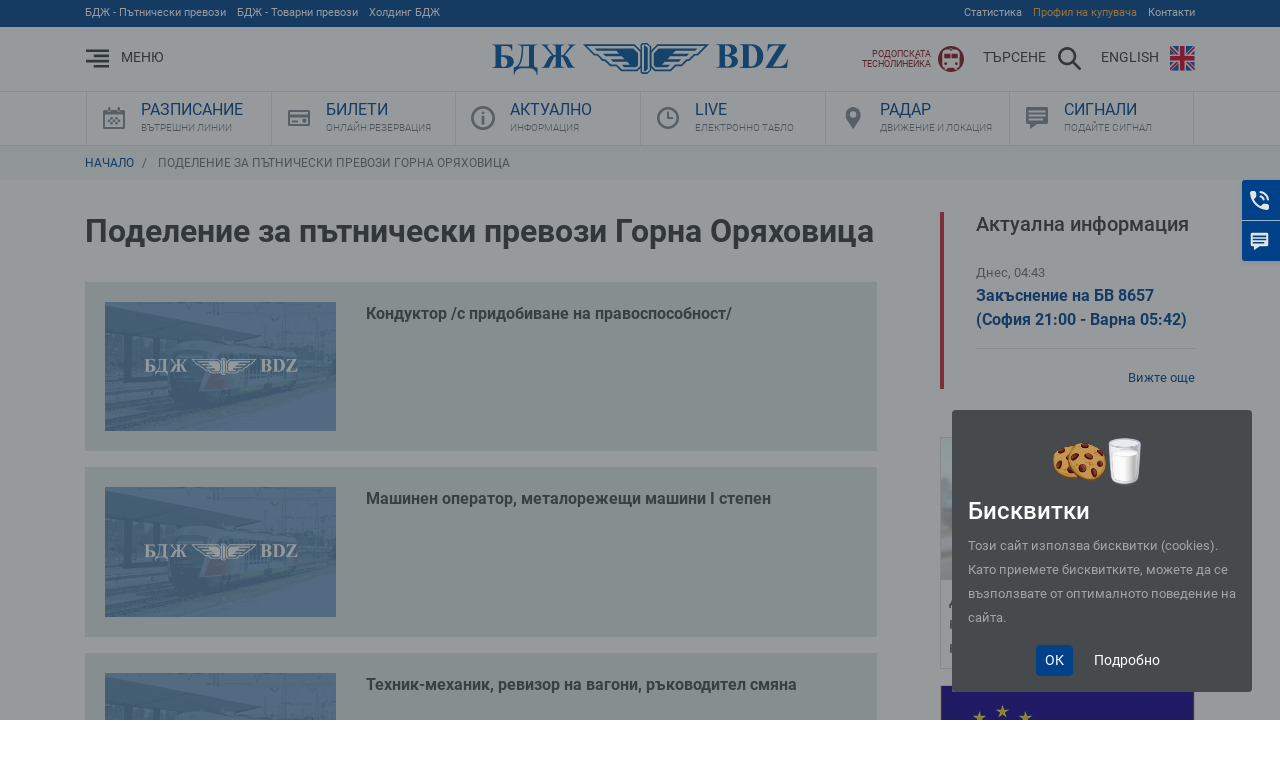

--- FILE ---
content_type: text/html; charset=UTF-8
request_url: https://www.bdz.bg/bg/c/podelenie-za-ptnicheski-prevozi-gorna-oryakhovitsa
body_size: 70705
content:
<!DOCTYPE html>
<html lang="bg">
<head>
    <meta charset="utf-8">
<meta http-equiv="X-UA-Compatible" content="IE=edge">
<meta name="viewport" content="width=device-width, initial-scale=1, shrink-to-fit=no">

<title> Поделение за пътнически превози Горна Оряховица   | БДЖ - Пътнически превози</title>
<meta name="description" content=" БДЖ - Пътнически превози ">
<meta name="author" content=" БДЖ - Пътнически превози ЕООД">

<meta property="og:site_name" content="БДЖ - Пътнически превози">
<meta property="og:type" content="website">
<meta property="og:title" content=" Поделение за пътнически превози Горна Оряховица   | БДЖ - Пътнически превози">
<meta property="og:description" content=" БДЖ - Пътнически превози ">
<meta property="og:image" content="https://s.bdz.bg/2020/images/share-www.jpg">
<meta property="og:image:width" content="1200">
<meta property="og:image:height" content="628">
<meta property="og:url" content="https://www.bdz.bg/bg/c/podelenie-za-ptnicheski-prevozi-gorna-oryakhovitsa">
<meta name="theme-color" content="#00418A">

<link rel="canonical"  href="https://www.bdz.bg/bg/c/podelenie-za-ptnicheski-prevozi-gorna-oryakhovitsa">

<link href="https://s.bdz.bg" rel="preconnect" crossorigin>
<link rel="stylesheet" href="https://s.bdz.bg/2020/css/www.min.css?v=006">


<link rel="shortcut icon" href="/favicon.ico">
<link rel="apple-touch-icon" sizes="180x180" href="/icons/icon-180x180.png">
<link rel="icon" type="image/png" sizes="32x32" href="/icons/icon-32x32.png">
<link rel="icon" type="image/png" sizes="16x16" href="/icons/icon-16x16.png">
<link rel="icon" type="image/png" sizes="228x228" href="/icons/icon-228x228.png">
<link rel="mask-icon" href="/icons/safari-pinned-tab.svg" color="#00418A">
<link rel="manifest" href="/site.webmanifest" crossorigin="use-credentials">
<meta name="apple-mobile-web-app-capable" content="yes">
<meta name="apple-mobile-web-app-status-barstyle" content="black-translucent">
<meta name="mobile-web-app-capable" content="yes">
<meta name="apple-mobile-web-app-title" content="БДЖ - Пътнически превози">
<meta name="application-name" content="БДЖ - Пътнически превози">
<meta name="msapplication-config" content="/browserconfig.xml">

    <link rel="alternate" type="application/rss+xml" title="БДЖ - Пътнически превози" href="https://www.bdz.bg/bg/rss/articles.xml" />


            <link rel="alternate" href="https://www.bdz.bg/bg" hreflang="bg">
            <link rel="alternate" href="https://www.bdz.bg/en" hreflang="en">
    
<script>
    var static_url="https://s.bdz.bg/2020/";
    var site_url="https://www.bdz.bg/bg/";
    var site_lang="bg";
    function init(){
        window.onload = function load_js() {
            var resource = document.createElement('script');
            resource.src = "https://s.bdz.bg/2020/javascripts/main.min.js?v=1631180792";
            var body   = document.body || document.getElementsByTagName('body')[0];
            //body.appendChild(resource);
        }
    }
    function defer(method) {
        if (window.jQuery) {
            var resource = document.createElement('script');
            resource.src = "https://s.bdz.bg/2020/javascripts/main.min.js?v=1631180792";
            var body   = document.body || document.getElementsByTagName('body')[0];
            body.appendChild(resource);
        } else {
            setTimeout(function() { defer(method) }, 50);
        }
    }
    function select_stations() {
        defer(function () {
                
        });
    }
</script>

<script src="https://s.bdz.bg/2020/javascripts/jquery.min.js" async defer onload="init();"></script>

<script src="https://www.google.com/recaptcha/api.js?hl=bg" async defer></script>


<script>
(function(i,s,o,g,r,a,m){i['GoogleAnalyticsObject']=r;i[r]=i[r]||function(){
    (i[r].q=i[r].q||[]).push(arguments)},i[r].l=1*new Date();a=s.createElement(o),
    m=s.getElementsByTagName(o)[0];a.async=1;a.src=g;m.parentNode.insertBefore(a,m)
})(window,document,'script','//www.google-analytics.com/analytics.js','ga');
ga('create', 'UA-56684604-1', 'auto');
ga('send', 'pageview');
ga('set', 'anonymizeIp', true);
</script>
</head>

<body data-lang="bg" data-token="PaVeeCiDJwStQbDSmzz4GQLZ3BtQs52VvwY49Y6f" data-jkey="R3C0N0MasuuTY/nG2ZJOdMIkz5q722y0P6AnOg==">
<!-- Google tag (gtag.js) -->
<script async src="https://www.googletagmanager.com/gtag/js?id=G-GGZPVZ0W65"></script>
<script>
    window.dataLayer = window.dataLayer || [];
    function gtag(){dataLayer.push(arguments);}
    gtag('js', new Date());

    gtag('config', 'G-GGZPVZ0W65');
</script>
<a href="#content" class="sr-only sr-only-focusable">Преминете към основното съдържание</a>

<div class="top-header">
    <div class="container text-center text-md-left">
        <a class="mr-2" href="https://www.bdz.bg/bg">БДЖ - Пътнически превози</a>
        <a class="mr-2 d-none d-md-inline" href="https://bdzcargo.bdz.bg/bg">БДЖ - Товарни превози</a>
        <a class="d-none d-md-inline" href="https://holding.bdz.bg/bg">Холдинг БДЖ</a>

        <ul class="list-inline mb-0 float-right d-none d-md-inline ">
                    

                                    
                    
                        <li class="list-inline-item"><a
                            href="https://www.bdz.bg/bg/stats"  >Статистика
                        </a></li>
                    
                    
                        <li class="list-inline-item"><a
                            href="https://tenders.bdz.bg/" target="_blank" ><span class="text-warning">Профил на купувача</span>
                        </a></li>
                    
                    
                        <li class="list-inline-item"><a
                            href="https://www.bdz.bg/bg/c/za-nas"  >Контакти
                        </a></li>
                                    
        </ul>


    </div>
</div>

<header class="site-header">
    <div class="container">
        <div class="row align-items-center">
            <div class="col-3 col-md-4 text-nowrap">
                <a data-toggle="collapse" href="#main-nav" role="button" aria-expanded="false" aria-controls="main-nav" class="d-print-none">
                                            <svg class="icon mr-md-2 d-print-none">
                            <use xlink:href="#nav"></use>
                        </svg>
                        <span class="d-none d-lg-inline d-print-none">Меню</span>
                                    </a>





            </div>
            <div class="col-6 col-md-4 text-center">

                
                <a href="https://www.bdz.bg/bg" title="Начална страница - БДЖ - Пътнически превози" class="d-block position-relative mx-auto">
                    
                    <img src="https://s.bdz.bg/2020/images/logo.svg" width="296" height="32" alt="БДЖ - Пътнически превози" class="img-fluid">
                    
                </a>
            </div>
            <div class="col-3 col-md-4 text-right d-print-none">






                                                                    <a href="https://www.bdz.bg/bg/c/rodopska-tesnolineika" class="mr-1 mr-md-3 d-print-none" style="color:#88181c">
                    <small class="d-none d-xl-inline-block" style="vertical-align: middle;line-height:9px;"><small>Родопската <br>теснолинейка</small></small>
                    <img src="https://s.bdz.bg/2020/icons/train-rng.svg" class="ml-xl-1" loading="lazy" alt="Родопската теснолинейка" width="26" height="26">
                </a>

                <a href="#search" class="mr-md-3">
                    <span class="d-none d-lg-inline">Търсене</span>
                    <svg class="icon ml-2">
                        <use xlink:href="#magnifier"></use>
                    </svg>
                </a>

                
                                                            <a href="https://www.bdz.bg/en" class="d-none d-lg-inline">
                            <span>English</span>
                            <svg class="icon ml-2">
                                <use xlink:href="#english"></use>
                            </svg>
                        </a>
                                    
            </div>
        </div>
    </div>
</header>





    <nav class="site-nav">
    <div class="container">
        <div class="row no-gutters">
            <div class="col-4 col-lg-2 text-nowrap">
                <a href="https://razpisanie.bdz.bg/bg" class="">
                    <svg class="icon">
                        <use xlink:href="#calendar"></use>
                    </svg>
                    <span>
                        Разписание                        <br><small>Вътрешни линии</small>
                    </span>
                </a>
            </div>

            <div class="col-4 col-lg-2 text-nowrap">
                <a href="https://bileti.bdz.bg/" target="_blank">
                    <svg class="icon">
                        <use xlink:href="#card"></use>
                    </svg>
                    <span>
                        Билети                        <br><small>Онлайн резервация</small>
                    </span>
                </a>
            </div>

            <div class="col-4 col-lg-2 text-nowrap">
                <a href="https://www.bdz.bg/bg/c/live-updates">
                    <svg class="icon">
                        <use xlink:href="#info"></use>
                    </svg>
                    <span>
                        Актуално                        <br><small>Информация</small>
                    </span>
                </a>
            </div>

            <div class="col-4 col-lg-2 text-nowrap">
                <a href="https://live.bdz.bg/bg" class="">
                    <svg class="icon">
                        <use xlink:href="#clock"></use>
                    </svg>
                    <span>
                        Live                        <br><small>Електронно табло</small>
                    </span>
                </a>
            </div>
            <div class="col-4 col-lg-2 text-nowrap">
                <a href="https://radar.bdz.bg/bg" class="">
                    <svg class="icon">
                        <use xlink:href="#point"></use>
                    </svg>
                    <span>
                        Радар                        <br><small>Движение и локация</small>
                    </span>
                </a>
            </div>
            <div class="col-4 col-lg-2 text-nowrap">
                <a href="https://www.bdz.bg/bg/contact-form">
                    <svg class="icon">
                        <use xlink:href="#message"></use>
                    </svg>
                    <span>
                        Сигнали                        <br><small>Подайте сигнал</small>
                    </span>
                </a>
            </div>
        </div>
    </div>
</nav>

<div id="content" tabindex="-1">
            
        <div class="ub-breadcrumb">
    <nav aria-label="breadcrumb" class="container">
        <ol class="breadcrumb" itemscope itemtype="https://schema.org/BreadcrumbList">
            <li class="breadcrumb-item" itemprop="itemListElement" itemscope itemtype="https://schema.org/ListItem">
                <a itemtype="https://schema.org/Thing" itemscope itemprop="item" href="https://www.bdz.bg/bg/">
                    <span itemprop="name">Начало</span>
                </a>
                <meta itemprop="position" content="1" />
            </li>

            
                            <li class="breadcrumb-item active" aria-current="page">
                                             Поделение за пътнически превози Горна Оряховица
                                    </li>
                    </ol>
    </nav>
</div>
    <div class="container">
        <div class="row">
            <div class="col-md-8 col-lg-9 mb-4 pr-lg-5">
                                    <div class="uv-page-header">
                        <h1 class="text-center text-md-left"> Поделение за пътнически превози Горна Оряховица</h1>
                    </div>
                                
                                




                <div class="itemscontainer">
                                            <div class="card bg-light border-0 mb-3">
        <div class="card-body">
            <div class="row">
                <div class="col-md-4 mb-3 mb-md-0">
                    <a href="https://www.bdz.bg/bg/a/konduktor-s-pridobivane-na-pravosposobnost-17-05-2023-11-40"><img class="img-fluid" src="https://s.bdz.bg/2020/images/no-image-xmd.png" width="360" height="202" alt="Кондуктор /с придобиване на правоспособност/"></a>
                </div>
                <div class="col-md-8">
                    <p>
                        <a href="https://www.bdz.bg/bg/a/konduktor-s-pridobivane-na-pravosposobnost-17-05-2023-11-40" class="text-dark stretched-link">
                            <strong>
                                Кондуктор /с придобиване на правоспособност/
                            </strong>
                        </a>
                    </p>
                    <p></p>
                </div>
            </div>
        </div>
    </div>
            
        
                                <div class="card bg-light border-0 mb-3">
        <div class="card-body">
            <div class="row">
                <div class="col-md-4 mb-3 mb-md-0">
                    <a href="https://www.bdz.bg/bg/a/mashinen-operator-metalorezheshchi-mashini-i-stepen"><img class="img-fluid" src="https://s.bdz.bg/2020/images/no-image-xmd.png" width="360" height="202" alt="Машинен оператор, металорежещи машини I степен"></a>
                </div>
                <div class="col-md-8">
                    <p>
                        <a href="https://www.bdz.bg/bg/a/mashinen-operator-metalorezheshchi-mashini-i-stepen" class="text-dark stretched-link">
                            <strong>
                                Машинен оператор, металорежещи машини I степен
                            </strong>
                        </a>
                    </p>
                    <p></p>
                </div>
            </div>
        </div>
    </div>
            
        
                                <div class="card bg-light border-0 mb-3">
        <div class="card-body">
            <div class="row">
                <div class="col-md-4 mb-3 mb-md-0">
                    <a href="https://www.bdz.bg/bg/a/tekhnik-mekhanik-revizor-na-vagoni-rkovoditel-smyana"><img class="img-fluid" src="https://s.bdz.bg/2020/images/no-image-xmd.png" width="360" height="202" alt="Техник-механик, ревизор на вагони, ръководител смяна"></a>
                </div>
                <div class="col-md-8">
                    <p>
                        <a href="https://www.bdz.bg/bg/a/tekhnik-mekhanik-revizor-na-vagoni-rkovoditel-smyana" class="text-dark stretched-link">
                            <strong>
                                Техник-механик, ревизор на вагони, ръководител смяна
                            </strong>
                        </a>
                    </p>
                    <p></p>
                </div>
            </div>
        </div>
    </div>
            
        
                                <div class="card bg-light border-0 mb-3">
        <div class="card-body">
            <div class="row">
                <div class="col-md-4 mb-3 mb-md-0">
                    <a href="https://www.bdz.bg/bg/a/manevriststrelochnik-manevren-s-pridobivane-na-pravosposobnost"><img class="img-fluid" src="https://s.bdz.bg/2020/images/no-image-xmd.png" width="360" height="202" alt="Маневрист/Стрелочник, маневрен /с придобиване на правоспособност/"></a>
                </div>
                <div class="col-md-8">
                    <p>
                        <a href="https://www.bdz.bg/bg/a/manevriststrelochnik-manevren-s-pridobivane-na-pravosposobnost" class="text-dark stretched-link">
                            <strong>
                                Маневрист/Стрелочник, маневрен /с придобиване на правоспособност/
                            </strong>
                        </a>
                    </p>
                    <p></p>
                </div>
            </div>
        </div>
    </div>
            
        
                                <div class="card bg-light border-0 mb-3">
        <div class="card-body">
            <div class="row">
                <div class="col-md-4 mb-3 mb-md-0">
                    <a href="https://www.bdz.bg/bg/a/strelochnik-manevren-28-02-2022-08-38"><img class="img-fluid" src="https://s.bdz.bg/2020/images/no-image-xmd.png" width="360" height="202" alt="Стрелочник, маневрен"></a>
                </div>
                <div class="col-md-8">
                    <p>
                        <a href="https://www.bdz.bg/bg/a/strelochnik-manevren-28-02-2022-08-38" class="text-dark stretched-link">
                            <strong>
                                Стрелочник, маневрен
                            </strong>
                        </a>
                    </p>
                    <p></p>
                </div>
            </div>
        </div>
    </div>
            
        
                                <div class="card bg-light border-0 mb-3">
        <div class="card-body">
            <div class="row">
                <div class="col-md-4 mb-3 mb-md-0">
                    <a href="https://www.bdz.bg/bg/a/strelochnik-manevren-12-01-2022-08-20"><img class="img-fluid" src="https://s.bdz.bg/2020/images/no-image-xmd.png" width="360" height="202" alt="Стрелочник, маневрен"></a>
                </div>
                <div class="col-md-8">
                    <p>
                        <a href="https://www.bdz.bg/bg/a/strelochnik-manevren-12-01-2022-08-20" class="text-dark stretched-link">
                            <strong>
                                Стрелочник, маневрен
                            </strong>
                        </a>
                    </p>
                    <p></p>
                </div>
            </div>
        </div>
    </div>
            
        
                                <div class="card bg-light border-0 mb-3">
        <div class="card-body">
            <div class="row">
                <div class="col-md-4 mb-3 mb-md-0">
                    <a href="https://www.bdz.bg/bg/a/konduktor-11-10-2021-15-16"><img class="img-fluid" src="https://s.bdz.bg/2020/images/no-image-xmd.png" width="360" height="202" alt="Кондуктор"></a>
                </div>
                <div class="col-md-8">
                    <p>
                        <a href="https://www.bdz.bg/bg/a/konduktor-11-10-2021-15-16" class="text-dark stretched-link">
                            <strong>
                                Кондуктор
                            </strong>
                        </a>
                    </p>
                    <p></p>
                </div>
            </div>
        </div>
    </div>
            
        
                                <div class="card bg-light border-0 mb-3">
        <div class="card-body">
            <div class="row">
                <div class="col-md-4 mb-3 mb-md-0">
                    <a href="https://www.bdz.bg/bg/a/mashinist-lokomotiven-09-04-2020-15-09"><img class="img-fluid" src="https://s.bdz.bg/2020/images/no-image-xmd.png" width="360" height="202" alt=" Локомотивен машинист"></a>
                </div>
                <div class="col-md-8">
                    <p>
                        <a href="https://www.bdz.bg/bg/a/mashinist-lokomotiven-09-04-2020-15-09" class="text-dark stretched-link">
                            <strong>
                                 Локомотивен машинист
                            </strong>
                        </a>
                    </p>
                    <p>Свободни позиции в поделения за пътнически превози София, Пловдив и Горна Оряховица.</p>
                </div>
            </div>
        </div>
    </div>
            
            
                                    </div>

                <div></div>
            </div>
            <div class="col-md-4 col-lg-3 mb-4">
                <div class="sticky-aside">

            <div class="live-updates h-100">
    <h2 class="h5 mb-4">Актуална информация</h2>
                        <p class="mb-0">
        <small class="text-muted">Днес, 04:43</small><br>
        <a href="https://www.bdz.bg/bg/live-updates/15-01-2026/8657" class="font-weight-bold">Закъснение на БВ 8657 (София 21:00 - Варна 05:42)</a>
    </p>
    <hr>
                <p class="mb-0 text-right">
        <a href="https://www.bdz.bg/bg/live-updates">
            <small>Вижте още</small>
        </a>
    </p>
</div>


        

    <div class="my-3 mt-lg-5">
                                    <div class="mb-3">
                    <div class="card h-100">
        <span class="card-img-top"><img class="img-fluid" src="https://p.bdz.bg/www/b/d/bdz-logo-636-360x202.jpg" width="360" height="202" alt="Декларация за политиката по качество, околна среда и ЗБУТ на ръководството на &quot;БДЖ - Пътнически превози&quot; ЕООД"></span>
        <div class="card-body p-2">
            <a href="https://www.bdz.bg/bg/a/deklaratsiya-za-politikata-po-kachestvo-na-rkovodstvoto-na-bdzh-ptnicheski-prevozi-eood" class="text-dark stretched-link">Декларация за политиката по качество, околна среда и ЗБУТ на ръководството на...</a>
        </div>
    </div>
                </div>
                                                <div class="mb-3">
                    <div class="card h-100">
        <span class="card-img-top"><img class="img-fluid" src="https://p.bdz.bg/www/c/a/capturejpg-12877-760x0-175-360x202.jpg" width="360" height="202" alt="Защита на лични данни"></span>
        <div class="card-body p-2">
            <a href="https://www.bdz.bg/bg/a/zashchita-na-lichni-danni" class="text-dark stretched-link">Защита на лични данни</a>
        </div>
    </div>
                </div>
                        </div>

    </div>



            </div>
        </div>
    </div>

    
    <section class="bg-light pt-4 pb-1 mb-4">
    <div class="container">
        <h2 class="h5 mb-4 sr-only">Новини</h2>
        <div class="pb-3 news-container">
            <div class="row">
                                    
                                                    <div class="col-3">
                                <div class="card border-0 bg-light mx-auto" style="max-width: 360px;">
        <span class="card-img-top"><img class="img-fluid" src="https://p.bdz.bg/www/v/i/viber-image-2025-06-13-14-56-03-492-4481-360x202.jpg" width="360" height="202" alt="Възстановена е продажбата на билети от вендинг машините на жп гарите"></span>
        <div class="card-body p-0 pt-2">
            <small>02.01.2026</small><br>
            <a href="https://www.bdz.bg/bg/a/vzstanovena-e-prodazhbata-na-bileti-ot-vending-mashinite-na-zhp-garite-02-01-2026-20-09" class="text-dark stretched-link">Възстановена е продажбата на билети от вендинг машините на жп гарите</a>
        </div>
    </div>
                            </div>
                        
                    
                                                    <div class="col-3">
                                <div class="card border-0 bg-light mx-auto" style="max-width: 360px;">
        <span class="card-img-top"><img class="img-fluid" src="https://p.bdz.bg/www/v/i/viber-image-2025-02-18-13-25-5-4717-360x202.jpg" width="360" height="202" alt="Временно е спряна продажбата на  билети от вендинг машините на жп гарите"></span>
        <div class="card-body p-0 pt-2">
            <small>02.01.2026</small><br>
            <a href="https://www.bdz.bg/bg/a/vremenno-e-spryana-prodazhbata-na-bileti-ot-vending-mashinite-na-zhp-garite" class="text-dark stretched-link">Временно е спряна продажбата на  билети от вендинг машините на жп гарите</a>
        </div>
    </div>
                            </div>
                        
                    
                                                    <div class="col-3">
                                <div class="card border-0 bg-light mx-auto" style="max-width: 360px;">
        <span class="card-img-top"><img class="img-fluid" src="https://p.bdz.bg/www/b/d/bdz-1-1920-1140x0-4711-360x202.jpg" width="360" height="202" alt="Планирана е техническа актуализация на Системата за билетоиздаване и резервации"></span>
        <div class="card-body p-0 pt-2">
            <small>16.12.2025</small><br>
            <a href="https://www.bdz.bg/bg/a/planirana-e-tekhnicheska-aktualizatsiya-na-sistemata-za-biletoizdavane-i-rezervatsii" class="text-dark stretched-link">Планирана е техническа актуализация на Системата за билетоиздаване и резервации</a>
        </div>
    </div>
                            </div>
                        
                    
                                                    <div class="col-3">
                                <div class="card border-0 bg-light mx-auto" style="max-width: 360px;">
        <span class="card-img-top"><img class="img-fluid" src="https://p.bdz.bg/www/2/3/231111-4710-360x202.png" width="360" height="202" alt="БДЖ ще приема плащания в брой в левове или евро през януари"></span>
        <div class="card-body p-0 pt-2">
            <small>12.12.2025</small><br>
            <a href="https://www.bdz.bg/bg/a/bdzh-shche-priema-plashchaniya-v-broy-v-levove-ili-evro-prez-yanuari" class="text-dark stretched-link">БДЖ ще приема плащания в брой в левове или евро през януари</a>
        </div>
    </div>
                            </div>
                        
                                                </div>
        </div>
    </div>
</section>


</div>

<footer class="site-footer py-5 d-print-none">
    <div class="container">

        <div class="row align-items-center mb-5">
            <div class="col-2 col-md-4">
                <a data-toggle="collapse" href="#main-nav" role="button" aria-expanded="false" aria-controls="main-nav">
                    <svg class="icon icon-md">
                        <use xlink:href="#nav"></use>
                    </svg>
                    <span class="sr-only">Меню</span>
                </a>
            </div>
            <div class="col-8 col-md-4 text-center">
                <a href="https://www.bdz.bg/bg" title="Начална страница - БДЖ - Пътнически превози">
                    <img src="https://s.bdz.bg/2020/images/logo.svg" width="296" height="32" alt="БДЖ - Пътнически превози" class="img-fluid">
                </a>
            </div>
            <div class="col-2 col-md-4">
                <a href="#search" class="float-right">
                    <svg class="icon icon-md">
                        <use xlink:href="#magnifier"></use>
                    </svg>
                    <span class="sr-only">Търсене</span>
                </a>
            </div>
        </div>


        <div class="row mb-5">
            <div class="col-md-3 mb-3">
                <div class="footer-link phone">
                    <svg class="icon">
                        <use xlink:href="#telephone"></use>
                    </svg>
                    <a href="tel:+35929311111" class="stretched-link">
                        <strong>
                             02 931 11 11                         </strong>
                    </a><br>
                    <small>Информационен център БДЖ</small>
                </div>
            </div>

            <div class="col-md-3 mb-3">
                <div class="footer-link">
                    <svg class="icon icon-md">
                        <use xlink:href="#telephone"></use>
                    </svg>
                    <a href=" https://www.bdz.bg/bg/a/gari " class="stretched-link">
                        <strong>ЖП бюра и гари</strong>
                    </a><br>
                    <small>в София и страната</small>
                </div>
            </div>

            <div class="col-md-3 mb-3">
                <div class="footer-link">
                    <svg class="icon icon-md">
                        <use xlink:href="#message"></use>
                    </svg>
                    <a href="https://www.bdz.bg/bg/contact-form" class="stretched-link">
                        <strong>Сигнали и жалби</strong>
                    </a><br>
                    <small>Подайте сигнал</small>
                </div>
            </div>

            <div class="col-md-3 mb-3">
                <div class="footer-link">
                    <svg class="icon icon-md">
                        <use xlink:href="#facebook"></use>
                    </svg>
                    <a href="https://www.facebook.com/BulgarianRailway/" class="stretched-link" target="_blank">
                        <strong>Facebook</strong>
                    </a><br>
                    <small>Следвайте ни във Facebook</small>
                </div>
            </div>
        </div>


        <ul class="list-inline text-center mb-3">
            <li class="list-inline-item">
                <a href="https://www.bdz.bg/bg">“БДЖ - Пътнически превози” ЕООД</a>
            </li>
            <li class="list-inline-item">
                <a href="https://bdzcargo.bdz.bg/bg" target="_blank">“БДЖ - Товарни превози” ЕООД</a>
            </li>
            <li class="list-inline-item">
                <a href="https://holding.bdz.bg/bg" target="_blank">“Холдинг БДЖ” ЕАД</a>
            </li>
        </ul>

    </div>
</footer>

<div class="line-footer d-print-none">
    <div class="container">
        <div class="row">
            <div class="col-md-6 text-center text-md-left mb-3 mb-md-0">
                &copy; 2026 Всички права запазени. "Холдинг Български държавни железници" ЕАД            </div>
            <div class="col-md-6">
                <ul class="list-inline text-center text-md-right mb-0">
                    <li class="list-inline-item">
                        <a href="https://www.bdz.bg/bg/a/cookies-policy">Бисквитки</a>
                    </li>
                    <li class="list-inline-item">
                        <a href="https://www.bdz.bg/bg/a/privacy-policy">Политика за поверителност</a>
                    </li>
                    <li class="list-inline-item">
                        <a href="https://www.bdz.bg/bg/a/signali-po-zzlpspoin">Сигнали по ЗЗЛПСПОИН</a>
                    </li>
                </ul>
            </div>
        </div>
    </div>
</div>

<ul class="uv-sticker shadow-sm d-print-none">
    <li>
        <a href="https://www.bdz.bg/bg/a/bdz-information-center" title="Контакти">
            <svg class="icon icon-inline icon-light">
                <use xlink:href="#telephone"></use>
            </svg>
            <span class="sr-only">Контакти</span>
        </a>
    </li>
    <li>
        <a href="https://www.bdz.bg/bg/contact-form" title="Сигнали">
            <svg class="icon icon-inline icon-light">
                <use xlink:href="#message"></use>
            </svg>
            <span class="sr-only">Сигнали</span>
        </a>
    </li>

                </ul>



<div class="collapse bg-light d-print-none" id="main-nav">
    <div class="top-header">
    <div class="container text-center text-md-left">
        <a class="mr-2" href="https://www.bdz.bg/bg">БДЖ - Пътнически превози</a>
        <a class="mr-2 d-none d-md-inline" href="https://bdzcargo.bdz.bg/bg">БДЖ - Товарни превози</a>
        <a class="d-none d-md-inline" href="https://holding.bdz.bg/bg">Холдинг БДЖ</a>

        <ul class="list-inline mb-0 float-right d-none d-md-inline ">
                    

                                    
                    
                        <li class="list-inline-item"><a
                            href="https://www.bdz.bg/bg/stats"  >Статистика
                        </a></li>
                    
                    
                        <li class="list-inline-item"><a
                            href="https://tenders.bdz.bg/" target="_blank" ><span class="text-warning">Профил на купувача</span>
                        </a></li>
                    
                    
                        <li class="list-inline-item"><a
                            href="https://www.bdz.bg/bg/c/za-nas"  >Контакти
                        </a></li>
                                    
        </ul>


    </div>
</div>

<header class="site-header">
    <div class="container">
        <div class="row align-items-center">
            <div class="col-3 col-md-4 text-nowrap">
                <a data-toggle="collapse" href="#main-nav" role="button" aria-expanded="false" aria-controls="main-nav" class="d-print-none">
                                            <svg class="icon mr-md-2">
                            <use xlink:href="#close"></use>
                        </svg>
                        <span class="d-none d-md-inline">Затвори</span>
                                    </a>





            </div>
            <div class="col-6 col-md-4 text-center">

                
                <a href="https://www.bdz.bg/bg" title="Начална страница - БДЖ - Пътнически превози" class="d-block position-relative mx-auto">
                    
                    <img src="https://s.bdz.bg/2020/images/logo.svg" width="296" height="32" alt="БДЖ - Пътнически превози" class="img-fluid">
                    
                </a>
            </div>
            <div class="col-3 col-md-4 text-right d-print-none">






                                                                    <a href="https://www.bdz.bg/bg/c/rodopska-tesnolineika" class="mr-1 mr-md-3 d-print-none" style="color:#88181c">
                    <small class="d-none d-xl-inline-block" style="vertical-align: middle;line-height:9px;"><small>Родопската <br>теснолинейка</small></small>
                    <img src="https://s.bdz.bg/2020/icons/train-rng.svg" class="ml-xl-1" loading="lazy" alt="Родопската теснолинейка" width="26" height="26">
                </a>

                <a href="#search" class="mr-md-3">
                    <span class="d-none d-lg-inline">Търсене</span>
                    <svg class="icon ml-2">
                        <use xlink:href="#magnifier"></use>
                    </svg>
                </a>

                
                                                            <a href="https://www.bdz.bg/en" class="d-none d-lg-inline">
                            <span>English</span>
                            <svg class="icon ml-2">
                                <use xlink:href="#english"></use>
                            </svg>
                        </a>
                                    
            </div>
        </div>
    </div>
</header>





    <nav class="site-nav">
    <div class="container">
        <div class="row no-gutters">
            <div class="col-4 col-lg-2 text-nowrap">
                <a href="https://razpisanie.bdz.bg/bg" class="">
                    <svg class="icon">
                        <use xlink:href="#calendar"></use>
                    </svg>
                    <span>
                        Разписание                        <br><small>Вътрешни линии</small>
                    </span>
                </a>
            </div>

            <div class="col-4 col-lg-2 text-nowrap">
                <a href="https://bileti.bdz.bg/" target="_blank">
                    <svg class="icon">
                        <use xlink:href="#card"></use>
                    </svg>
                    <span>
                        Билети                        <br><small>Онлайн резервация</small>
                    </span>
                </a>
            </div>

            <div class="col-4 col-lg-2 text-nowrap">
                <a href="https://www.bdz.bg/bg/c/live-updates">
                    <svg class="icon">
                        <use xlink:href="#info"></use>
                    </svg>
                    <span>
                        Актуално                        <br><small>Информация</small>
                    </span>
                </a>
            </div>

            <div class="col-4 col-lg-2 text-nowrap">
                <a href="https://live.bdz.bg/bg" class="">
                    <svg class="icon">
                        <use xlink:href="#clock"></use>
                    </svg>
                    <span>
                        Live                        <br><small>Електронно табло</small>
                    </span>
                </a>
            </div>
            <div class="col-4 col-lg-2 text-nowrap">
                <a href="https://radar.bdz.bg/bg" class="">
                    <svg class="icon">
                        <use xlink:href="#point"></use>
                    </svg>
                    <span>
                        Радар                        <br><small>Движение и локация</small>
                    </span>
                </a>
            </div>
            <div class="col-4 col-lg-2 text-nowrap">
                <a href="https://www.bdz.bg/bg/contact-form">
                    <svg class="icon">
                        <use xlink:href="#message"></use>
                    </svg>
                    <span>
                        Сигнали                        <br><small>Подайте сигнал</small>
                    </span>
                </a>
            </div>
        </div>
    </div>
</nav>

    <div class="overflow-auto h-75">
        <div class="container pt-3">
            <div class="row">
                <div class="col-md-4 mb-3">
                    <div class="list-group bg-light mb-3">
                        
                                                                                    <a class="list-group-item list-group-item-action list-group-item-light text-truncate" href="https://www.bdz.bg/en">English</a>
                                                                            <a class="list-group-item list-group-item-action list-group-item-light text-truncate" href="https://www.bdz.bg/bg">Начало</a>
                    </div>

                    <div class="list-group bg-light ">
            

                
        
                <a class="list-group-item list-group-item-action list-group-item-light text-truncate"
                    href="https://www.bdz.bg/bg/c/novini"  >Новини
                </a>
        
        
                <a class="list-group-item list-group-item-action list-group-item-light text-truncate"
                    href="https://www.bdz.bg/bg/a/bdz-information-center"  ><font color="#ff0000">Информационен център (24/7)</font>
                </a>
        
        
                <a class="list-group-item list-group-item-action list-group-item-light text-truncate"
                    href="https://www.bdz.bg/bg/a/gari"  >ЖП бюра и гари в страната
                </a>
        
        
                <a class="list-group-item list-group-item-action list-group-item-light text-truncate"
                    href="/bg/contact-form"  >Жалби и сигнали
                </a>
        
        
                <a class="list-group-item list-group-item-action list-group-item-light text-truncate"
                    href="https://www.bdz.bg/bg/c/international-lines"  >Международни линии
                </a>
        
        
                <a class="list-group-item list-group-item-action list-group-item-light text-truncate"
                    href="https://www.bdz.bg/bg/stats"  >Статистика трафик
                </a>
                        
    </div>

                </div>
                <div class="col-md-4 mb-3">
                    <div class="list-group bg-light ">
            

                
        
                <a class="list-group-item list-group-item-action list-group-item-light text-truncate"
                    href="https://www.bdz.bg/bg/c/oferti"  >Оферти
                </a>
        
        
                <a class="list-group-item list-group-item-action list-group-item-light text-truncate"
                    href="https://www.bdz.bg/bg/c/bileti-karti"  >Билети и карти
                </a>
        
        
                <a class="list-group-item list-group-item-action list-group-item-light text-truncate"
                    href="https://www.bdz.bg/bg/c/uslugi"  >Услуги
                </a>
        
        
                <a class="list-group-item list-group-item-action list-group-item-light text-truncate"
                    href="https://www.bdz.bg/bg/c/polezno"  >Полезна информация
                </a>
        
        
                <a class="list-group-item list-group-item-action list-group-item-light text-truncate"
                    href="https://www.bdz.bg/bg/c/atraktsioni-ptuvania"  >Атракционни пътувания
                </a>
        
        
                <a class="list-group-item list-group-item-action list-group-item-light text-truncate"
                    href="https://www.bdz.bg/bg/c/muzey-na-transporta"  >Музей на транспорта
                </a>
        
        
                <a class="list-group-item list-group-item-action list-group-item-light text-truncate"
                    href="https://www.bdz.bg/bg/c/zheleznichari-po-prizvanie"  >Железничари по призвание
                </a>
        
        
                <a class="list-group-item list-group-item-action list-group-item-light text-truncate"
                    href="https://www.bdz.bg/bg/c/knigi"  >Чети във влака - онлайн библиотека
                </a>
        
        
                <a class="list-group-item list-group-item-action list-group-item-light text-truncate"
                    href="https://www.bdz.bg/bg/c/razkhodka-s-vlak"  >Разходка с влак - сборник пътеписи
                </a>
        
        
                <a class="list-group-item list-group-item-action list-group-item-light text-truncate"
                    href="https://www.bdz.bg/bg/c/rodopska-tesnolineika"  >Родопската теснолинейка
                </a>
        
        
                <a class="list-group-item list-group-item-action list-group-item-light text-truncate"
                    href="https://www.bdz.bg/bg/c/nakde-s-bdzh"  >Накъде с БДЖ
                </a>
        
        
                <a class="list-group-item list-group-item-action list-group-item-light text-truncate"
                    href="https://www.bdz.bg/bg/a/pravila-na-komunikatsiya-v-sotsialni-mrezhi"  >Социални мрежи и Нетикет
                </a>
                        
    </div>

                </div>
                <div class="col-md-4 mb-3">
                    <div class="list-group bg-light ">
            

                
        
                <a class="list-group-item list-group-item-action list-group-item-light text-truncate dropdown-toggle border-bottom-0"
                data-toggle="collapse" href="#nav-1" role="button" aria-expanded="false" aria-controls="nav-1">За БДЖ Пътнически превози</a>
                    <div class="collapse" id="nav-1">
                    <a class="list-group-item list-group-item-action list-group-item-light text-truncate"
                        href="https://www.bdz.bg/bg/c/za-nas"  >
                        <svg class="icon icon-inline icon-muted mr-2">
                            <use xlink:href="#right"></use>
                        </svg>
                        Информация и контакти
                     </a>
                    <a class="list-group-item list-group-item-action list-group-item-light text-truncate"
                        href="https://www.bdz.bg/bg/c/rukovodstvo"  >
                        <svg class="icon icon-inline icon-muted mr-2">
                            <use xlink:href="#right"></use>
                        </svg>
                        Ръководство
                     </a>
                    <a class="list-group-item list-group-item-action list-group-item-light text-truncate"
                        href="https://www.bdz.bg/bg/c/profil-na-kupuvacha"  >
                        <svg class="icon icon-inline icon-muted mr-2">
                            <use xlink:href="#right"></use>
                        </svg>
                        Профил на купувача
                     </a>
                    <a class="list-group-item list-group-item-action list-group-item-light text-truncate"
                        href="https://www.bdz.bg/bg/c/finansovi-otcheti"  >
                        <svg class="icon icon-inline icon-muted mr-2">
                            <use xlink:href="#right"></use>
                        </svg>
                        Финансови отчети
                     </a>
                    <a class="list-group-item list-group-item-action list-group-item-light text-truncate"
                        href="https://www.bdz.bg/bg/c/zadlzhenie-za-izvrshvane-na-obshchestvena-usluga"  >
                        <svg class="icon icon-inline icon-muted mr-2">
                            <use xlink:href="#right"></use>
                        </svg>
                        Задължение за извършване на обществена услуга
                     </a>
                    <a class="list-group-item list-group-item-action list-group-item-light text-truncate"
                        href="https://www.bdz.bg/bg/c/fan-club"  >
                        <svg class="icon icon-inline icon-muted mr-2">
                            <use xlink:href="#right"></use>
                        </svg>
                        БДЖ фен клуб
                     </a>
                    <a class="list-group-item list-group-item-action list-group-item-light text-truncate"
                        href="https://www.bdz.bg/bg/a/uchreditelen-akt"  title="Учредителен акт">
                        <svg class="icon icon-inline icon-muted mr-2">
                            <use xlink:href="#right"></use>
                        </svg>
                        Учредителен акт
                     </a>
                    <a class="list-group-item list-group-item-action list-group-item-light text-truncate"
                        href="https://www.bdz.bg/bg/a/normativni-aktove"  >
                        <svg class="icon icon-inline icon-muted mr-2">
                            <use xlink:href="#right"></use>
                        </svg>
                        Нормативни актове
                     </a>
                    <a class="list-group-item list-group-item-action list-group-item-light text-truncate"
                        href="https://www.bdz.bg/bg/c/covid-19"  >
                        <svg class="icon icon-inline icon-muted mr-2">
                            <use xlink:href="#right"></use>
                        </svg>
                        Информация по COVID-19
                     </a></div>
        
        
                <a class="list-group-item list-group-item-action list-group-item-light text-truncate"
                    href="https://www.bdz.bg/bg/c/karieri"  >Кариери
                </a>
        
        
                <a class="list-group-item list-group-item-action list-group-item-light text-truncate"
                    href="https://www.bdz.bg/bg/a/reklama"  >Рекламна тарифа
                </a>
        
        
                <a class="list-group-item list-group-item-action list-group-item-light text-truncate"
                    href="https://holding.bdz.bg/bg/pochivni-bazi.html" target="_blank" >Почивни бази БДЖ
                </a>
        
        
                <a class="list-group-item list-group-item-action list-group-item-light text-truncate"
                    href="https://www.bdz.bg/bg/c/bdz-centar-za-profesionalno-obuchenie-cpo"  >Център за професионално обучение
                </a>
        
        
                <a class="list-group-item list-group-item-action list-group-item-light text-truncate"
                    href="https://bdzcargo.bdz.bg/bg/" target="_blank" >БДЖ Товарни превози ЕООД
                </a>
        
        
                <a class="list-group-item list-group-item-action list-group-item-light text-truncate"
                    href="https://holding.bdz.bg/bg/" target="_blank" >Холдинг БДЖ ЕАД
                </a>
        
        
                <a class="list-group-item list-group-item-action list-group-item-light text-truncate"
                    href="https://www.mtitc.government.bg" target="_blank" >Министерство на транспорта (МТС)
                </a>
                        
    </div>

                </div>
            </div>
        </div>
    </div>
</div>


    <div class="modal fade modal-bottom-right" id="cookieWarning" tabindex="-1" role="dialog"
         aria-labelledby="cookieWarning" aria-hidden="true">
        <div class="modal-dialog modal-sm" role="document">
            <div class="modal-content">
                <div class="modal-body bg-dark text-white rounded">
                    <div class="pt-2 pb-2 text-center" >
                        <img src="https://s.bdz.bg/2020/images/uv/cookie.png" alt="Бисквитки" width="100">
                    </div>
                    <h2 class="h4">Бисквитки</h2>
                    <p class="text-white-50">
                        <small>Този сайт използва бисквитки (cookies). Като приемете бисквитките, можете да се възползвате от оптималното поведение на сайта.</small>
                    </p>
                    <div class="text-center">
                        <a href="#" class="btn btn-primary btn-sm mr-1 cw-close" data-dismiss="modal" aria-label="Close">ОК</a>
                        <a href="https://www.bdz.bg/bg/a/cookies-policy" class="ml-1 btn btn-dark btn-sm">Подробно</a>
                    </div>
                </div>
            </div>
        </div>
    </div>


<div class="sticky-header d-none d-lg-block d-print-none">
    <nav class="site-nav">
    <div class="container">
        <div class="row no-gutters">
            <div class="col-4 col-lg-2 text-nowrap">
                <a href="https://razpisanie.bdz.bg/bg" class="">
                    <svg class="icon">
                        <use xlink:href="#calendar"></use>
                    </svg>
                    <span>
                        Разписание                        <br><small>Вътрешни линии</small>
                    </span>
                </a>
            </div>

            <div class="col-4 col-lg-2 text-nowrap">
                <a href="https://bileti.bdz.bg/" target="_blank">
                    <svg class="icon">
                        <use xlink:href="#card"></use>
                    </svg>
                    <span>
                        Билети                        <br><small>Онлайн резервация</small>
                    </span>
                </a>
            </div>

            <div class="col-4 col-lg-2 text-nowrap">
                <a href="https://www.bdz.bg/bg/c/live-updates">
                    <svg class="icon">
                        <use xlink:href="#info"></use>
                    </svg>
                    <span>
                        Актуално                        <br><small>Информация</small>
                    </span>
                </a>
            </div>

            <div class="col-4 col-lg-2 text-nowrap">
                <a href="https://live.bdz.bg/bg" class="">
                    <svg class="icon">
                        <use xlink:href="#clock"></use>
                    </svg>
                    <span>
                        Live                        <br><small>Електронно табло</small>
                    </span>
                </a>
            </div>
            <div class="col-4 col-lg-2 text-nowrap">
                <a href="https://radar.bdz.bg/bg" class="">
                    <svg class="icon">
                        <use xlink:href="#point"></use>
                    </svg>
                    <span>
                        Радар                        <br><small>Движение и локация</small>
                    </span>
                </a>
            </div>
            <div class="col-4 col-lg-2 text-nowrap">
                <a href="https://www.bdz.bg/bg/contact-form">
                    <svg class="icon">
                        <use xlink:href="#message"></use>
                    </svg>
                    <span>
                        Сигнали                        <br><small>Подайте сигнал</small>
                    </span>
                </a>
            </div>
        </div>
    </div>
</nav>
</div>


<div class="top-button shadow-sm d-print-none">
    <svg class="icon icon-light">
        <use xlink:href="#up"></use>
    </svg>
    <span class="sr-only">Горе</span>
</div>



<div class="modal fade" id="search" tabindex="-1" role="dialog" aria-labelledby="search" aria-hidden="true" style="display:none">
    <div class="modal-dialog modal-dialog-centered modal-lg" role="document">
        <div class="modal-content">
            <img src="https://s.bdz.bg/2020/images/teasers/search1.jpg" class="img-fluid" alt="Търси">
            <div class="modal-body">
                <form method="GET" action="https://www.bdz.bg/bg/search" accept-charset="UTF-8" class="p-3">
                <label for="searchInput" class="sr-only">Търси</label>
                <div class="form-group">
                    <input class="form-control form-control-lg text-center" placeholder="" id="searchInput" autocomplete="off" name="search" type="search" value="">
                </div>
                <p class="text-center mb-0"><button type="submit" class="btn btn-primary px-5">Търси</button></p>
                </form>
            </div>
        </div>
    </div>
</div>




<div class="modal fade" id="modal-messages">
    <div class="modal-dialog">
        <div class="modal-content">
            <div class="modal-header">
                <button type="button" class="close" data-dismiss="modal" aria-label="Close"><span aria-hidden="true">&times;</span></button>
                <h2 class="h4 modal-title">Съобщение</h2>
            </div>
            <div class="modal-body">
                <div class="alert alert-success d-none" role="alert">...</div>
                <div class="alert alert-info d-none" role="alert">...</div>
                <div class="alert alert-warning d-none" role="alert">...</div>
                <div class="alert alert-danger d-none" role="alert">...</div>
            </div>
        </div>
    </div>
</div>






<svg style="display:none">
    <symbol xmlns="http://www.w3.org/2000/svg" viewBox="0 0 192 192" id="train"><path d="M178.8 39.3c0-21.6-17.7-39.3-39.3-39.3H52.3C30.7 0 13 17.7 13 39.3v109.1c0 14.4 11.8 26.2 26.2 26.2h5.1l-9.5 9.1v8.4h16.4l18.2-17.5h52l18.2 17.5H157v-7.3l-10.5-10.1h6.2c14.4 0 26.2-11.8 26.2-26.2V78.6v-1.1-38.2zM44.6 148.4c-7.8 0-14.2-6.3-14.2-14.2 0-7.8 6.3-14.2 14.2-14.2s14.2 6.3 14.2 14.2c0 7.8-6.3 14.2-14.2 14.2zM30.5 82.9V39.3H92v43.6H30.5zm116.7 65.5c-7.8 0-14.2-6.3-14.2-14.2 0-7.8 6.3-14.2 14.2-14.2s14.2 6.3 14.2 14.2c0 7.8-6.4 14.2-14.2 14.2zm14.2-65.5H100V39.3h61.4v43.6z"/></symbol>
    <symbol xmlns="http://www.w3.org/2000/svg" viewBox="0 0 192 192" id="bus"><path d="M191.8 48c-1-5-5.4-8.7-10.7-8.7-.7 0-1.5.1-2.2.2v-.1c0-21.8-17.7-39.4-39.4-39.4h-87C30.7 0 13.1 17.7 13.1 39.4v.1c-.7-.1-1.4-.2-2.2-.2C5.6 39.3 1.2 43 .2 48H0v21.8h.2c1 5 5.4 8.7 10.7 8.7.7 0 1.5-.1 2.2-.2v70.1c0 14.4 11.7 26.1 26.1 26.1h.1v4.4c0 7.2 5.9 13.1 13.1 13.1s13.1-5.9 13.1-13.1v-4.4h61.1v4.4c0 7.2 5.9 13.1 13.1 13.1s13.1-5.9 13.1-13.1v-4.4h.1c14.4 0 26.1-11.7 26.1-26.1V78.3c.7.1 1.4.2 2.2.2 5.3 0 9.7-3.7 10.7-8.7h.2V48h-.3zM50.2 152.7c-6 0-10.9-4.9-10.9-10.9s4.9-10.9 10.9-10.9 10.9 4.9 10.9 10.9-4.9 10.9-10.9 10.9zm91.6 0c-6 0-10.9-4.9-10.9-10.9s4.9-10.9 10.9-10.9 10.9 4.9 10.9 10.9-4.9 10.9-10.9 10.9zm19.7-62.6c0 3.3-2.6 5.9-5.9 5.9H36.4c-3.3 0-5.9-2.6-5.9-5.9V36.4c0-3.3 2.6-5.9 5.9-5.9h119.1c3.3 0 5.9 2.6 5.9 5.9v53.7z"/></symbol>
    <symbol xmlns="http://www.w3.org/2000/svg" viewBox="0 0 152 88" id="up"><path d="M160,52a11.959,11.959,0,0,0-8.485,3.515L96,111.029,39.985,55.015l-.024.024A11.985,11.985,0,0,0,23.039,71.961l-.024.024,64.5,64.5a12,12,0,0,0,16.97,0l64-64A12,12,0,0,0,160,52Z" transform="translate(172 140) rotate(180)"/></symbol>
    <symbol xmlns="http://www.w3.org/2000/svg" viewBox="0 0 152 88" id="down"><path d="M160,52a11.959,11.959,0,0,0-8.485,3.515L96,111.029,39.985,55.015l-.024.024A11.985,11.985,0,0,0,23.039,71.961l-.024.024,64.5,64.5a12,12,0,0,0,16.97,0l64-64A12,12,0,0,0,160,52Z" transform="translate(-20 -52)"/></symbol>
    <symbol xmlns="http://www.w3.org/2000/svg" viewBox="0 0 88 152" id="left"><path d="M160,52a11.959,11.959,0,0,0-8.485,3.515L96,111.029,39.985,55.015l-.024.024A11.985,11.985,0,0,0,23.039,71.961l-.024.024,64.5,64.5a12,12,0,0,0,16.97,0l64-64A12,12,0,0,0,160,52Z"  transform="translate(140 -20) rotate(90)"/></symbol>
    <symbol xmlns="http://www.w3.org/2000/svg" viewBox="0 0 88 152" id="right"><path d="M160,52a11.959,11.959,0,0,0-8.485,3.515L96,111.029,39.985,55.015l-.024.024A11.985,11.985,0,0,0,23.039,71.961l-.024.024,64.5,64.5a12,12,0,0,0,16.97,0l64-64A12,12,0,0,0,160,52Z" transform="translate(-52 172) rotate(-90)"/></symbol>
    <symbol xmlns="http://www.w3.org/2000/svg" viewBox="0 0 192 192" id="close"><path d="M168.985,152.015,112.971,96l55.514-55.515a12,12,0,1,0-16.97-16.97L96,79.029,39.985,23.015l-.024.024A11.985,11.985,0,0,0,23.039,39.961l-.024.024L79.029,96,22.515,152.515l.066.066a11.988,11.988,0,0,0,16.838,16.838l.066.066L96,112.971l56.015,56.014.024-.024a11.985,11.985,0,0,0,16.922-16.922Z" transform="translate(-20 -20)"/></symbol>
    <symbol xmlns="http://www.w3.org/2000/svg" viewBox="0 0 192 192" id="alert"><path d="M85.1 74.2h21.8v48H85.1z"/><path d="M190.8 176.2L106.4 7.5C104.9 3.2 100.8 0 96 0c-4.7 0-8.8 3-10.3 7.3L1.1 176.2h.1c-.7 1.5-1.2 3.1-1.2 4.9 0 5.3 3.7 9.7 8.7 10.7v.2h172.4c6 0 10.9-4.9 10.9-10.9 0-1.8-.4-3.4-1.2-4.9zM96 35.5l67.5 134.7h-135L96 35.5z"/><circle cx="96" cy="146.2" r="10.9"/></symbol>
    <symbol xmlns="http://www.w3.org/2000/svg" viewBox="0 0 192 192" id="info"><path d="M85.1 78.5h21.8v69.8H85.1z"/><path d="M96 0C43 0 0 43 0 96s43 96 96 96 96-43 96-96S149 0 96 0zm0 170.2c-41 0-74.2-33.2-74.2-74.2S55 21.8 96 21.8 170.2 55 170.2 96 137 170.2 96 170.2z"/><circle cx="96" cy="54.5" r="10.9"/></symbol>
    <symbol xmlns="http://www.w3.org/2000/svg" viewBox="0 0 192 192" id="nav"><path d="M68 66h116v20H68zM8 26h176v20H8zm0 80h176v20H8zm60 40h116v20H68z"></path></symbol>
    <symbol xmlns="http://www.w3.org/2000/svg" viewBox="0 0 192 192" id="magnifier"><path d="M181.071 166.929l-47.008-47.008a69.992 69.992 0 1 0-14.142 14.142l47.008 47.008a10 10 0 1 0 14.142-14.142zM78 128a50 50 0 1 1 50-50 50 50 0 0 1-50 50z"></path></symbol>
    <symbol xmlns="http://www.w3.org/2000/svg" viewBox="0 0 192 192" id="ticket"><path d="M172 32H20A12 12 0 0 0 8 44v104a12 12 0 0 0 12 12h152a12 12 0 0 0 12-12V44a12 12 0 0 0-12-12zm-4 106a6 6 0 0 1-6 6H30a6 6 0 0 1-6-6V54a6 6 0 0 1 6-6h132a6 6 0 0 1 6 6z"></path><path d="M44 68h98v20H44zm0 40h54v20H44z"></path></symbol>
    <symbol xmlns="http://www.w3.org/2000/svg" viewBox="0 0 192 192" id="calendar"><path d="M172 32h-23a15 15 0 0 1-30 0H73a15 15 0 0 1-30 0H20A12 12 0 0 0 8 44v128a12 12 0 0 0 12 12h152a12 12 0 0 0 12-12V44a12 12 0 0 0-12-12zm-4 130a6 6 0 0 1-6 6H30a6 6 0 0 1-6-6V74a6 6 0 0 1 6-6h132a6 6 0 0 1 6 6z"></path><path d="M58 42a10 10 0 0 0 9.95-9H68V18a10 10 0 0 0-20 0v15h.05A10 10 0 0 0 58 42zm76 0a10 10 0 0 0 9.95-9h.05V18a10 10 0 0 0-20 0v15h.05a10 10 0 0 0 9.95 9zm-88 66h20v20H46zm20 20h20v20H66zm20-20h20v20H86zm20 20h20v20h-20zm20-20h20v20h-20zM66 88h20v20H66zm40 0h20v20h-20z"></path></symbol>
    <symbol xmlns="http://www.w3.org/2000/svg" viewBox="0 0 192 192" id="clock"><path d="M104 44H88v60h48V88h-32z"></path><path d="M96 8a88 88 0 1 0 88 88A88 88 0 0 0 96 8zm0 156a68 68 0 1 1 68-68 68 68 0 0 1-68 68z"></path></symbol>
    <symbol xmlns="http://www.w3.org/2000/svg" viewBox="0 0 192 192" id="point"><path d="M139.434 26.047a58.906 58.906 0 0 0-84.864 0c-20.97 21.545-23.565 62.076-5.637 86.638L97.01 184l48-71.217c18.006-24.66 15.398-65.191-5.576-86.736zM97 94a26 26 0 1 1 26-26 26 26 0 0 1-26 26z"></path></symbol>
    <symbol xmlns="http://www.w3.org/2000/svg" viewBox="0 0 192 192" id="card"><path d="M172.006 32H19.994A11.994 11.994 0 0 0 8 43.994v104.012A11.994 11.994 0 0 0 19.994 160h152.012A11.994 11.994 0 0 0 184 148.006V43.994A11.994 11.994 0 0 0 172.006 32zM168 138.344a5.656 5.656 0 0 1-5.656 5.656H29.656A5.656 5.656 0 0 1 24 138.344V92h144zM24 68V53.656A5.656 5.656 0 0 1 29.656 48h132.688A5.656 5.656 0 0 1 168 53.656V68z"></path><path d="M40 116h48v16H40zm83-14h30v30h-30z"></path></symbol>
    <symbol xmlns="http://www.w3.org/2000/svg" viewBox="0 0 192 192" id="message"><path d="M172 8H20A12 12 0 0 0 8 20v111a12 12 0 0 0 12 12h20v41l27-19 32-22h73a12 12 0 0 0 12-12V20a12 12 0 0 0-12-12zm-28 108H28v-16h116zm20-32H28V68h136zm0-32H28V36h136z"></path></symbol>
    <symbol xmlns="http://www.w3.org/2000/svg" viewBox="0 0 192 192" id="telephone"><path d="M105.3 21.8c33.9 4.2 60.7 30.9 64.9 64.9.6 5.4 5.2 9.4 10.6 9.4.4 0 .9 0 1.3-.1 5.9-.7 10-6.1 9.3-12C186 40.3 151.6 5.9 107.9.5 102-.1 96.7 4.1 96 9.9c-.8 5.8 3.3 11.1 9.1 11.8.1.1.1.1.2.1zm4.1 22.6c-5.7-1.5-11.6 2-13 7.7-1.5 5.7 2 11.6 7.7 13 11.3 2.9 20.1 11.7 23 23 1.2 4.7 5.5 8 10.4 8 .9 0 1.8-.1 2.7-.3 5.7-1.5 9.1-7.3 7.7-13-5.1-18.9-19.7-33.5-38.5-38.4zm63.8 86.5l-27.1-3.1c-6.5-.8-12.9 1.5-17.5 6.1l-19.7 19.7c-30.3-15.4-55-40.1-70.4-70.4l19.8-19.8c4.6-4.6 6.9-11.1 6.1-17.5L61.3 19C59.9 8.1 50.8 0 39.9 0H21.4C9.3 0-.7 10 0 22.1 5.8 113.4 78.6 186.2 169.9 192c12.1.7 22.1-9.3 22.1-21.4v-18.5c.1-10.8-8.1-20-18.8-21.2z" fill-rule="evenodd" clip-rule="evenodd"/></symbol>
    <symbol xmlns="http://www.w3.org/2000/svg" viewBox="0 0 192 192" id="facebook"><path d="M104.4 192H8.7c-4.8 0-8.7-3.9-8.7-8.7V8.7C0 3.9 3.9 0 8.7 0h174.5c4.8 0 8.7 3.9 8.7 8.7v174.5c0 4.8-3.9 8.7-8.7 8.7h-50.5v-71.5h23.7l3.5-27.5h-27.2V75.5c0-4.6.8-7.6 2.5-9.7 2.1-2.5 5.7-3.7 11.1-3.7h14.6V37.6c-7-.8-14.1-1.1-21.2-1.1-10.5 0-19.4 3.2-25.6 9.4-3.2 3.2-5.7 7.1-7.2 11.4-1.8 5-2.6 10.3-2.6 15.6v20.3H80.7v27.5h23.8l-.1 71.3z"/></symbol>
    <symbol xmlns="http://www.w3.org/2000/svg" viewBox="0 0 192 192" id="printer"><path d="M177 49.8h-20.4V12.7c0-3.5-2.9-6.4-6.4-6.4H41.4c-3.5 0-6.4 2.9-6.4 6.4v37.1H14.6c-8.3 0-15 6.7-15 15v64.5c0 8.3 6.7 15 15 15H35v34.4c0 3.5 2.9 6.4 6.4 6.4h108.8c3.5 0 6.4-2.9 6.4-6.4v-34.4H177c8.3 0 15-6.7 15-15V64.8c0-8.3-6.7-15-15-15zM47.8 19.1h96v30.7h-96V19.1zm96 153.2h-96v-52.5h96v52.5zm6.4-84.8h-16.3c-3.5 0-6.4-2.9-6.4-6.4s2.9-6.4 6.4-6.4h16.3c3.5 0 6.4 2.9 6.4 6.4s-2.8 6.4-6.4 6.4z"/></symbol>
    <symbol xmlns="http://www.w3.org/2000/svg" viewBox="0 0 192 192" id="cog"><path d="M183.8 120.7l-19.6-14.4c.5-3.4.8-6.8.8-10.4s-.3-7-.8-10.4l19.6-14.4c3.3-1.9 4.5-6 2.7-9.1l-3.8-6.6-8.7-15.1-3.8-6.6c-1.8-3.1-5.9-4.1-9.2-2.2l-22.2 9.8c-5.4-4.3-11.4-7.8-17.9-10.4l-2.6-24.1c0-3.8-2.9-6.9-6.5-6.9h-33c-3.6 0-6.5 3.1-6.5 6.9L69.6 31c-6.5 2.6-12.5 6.1-17.9 10.4l-22.2-9.8c-3.3-1.9-7.4-.9-9.2 2.2l-3.8 6.6-8.8 15.2-3.8 6.6c-1.8 3.1-.6 7.2 2.7 9.1l19.6 14.4c-.5 3.4-.8 6.8-.8 10.4 0 3.5.3 7 .8 10.4L6.5 120.7c-3.3 1.9-4.5 6-2.7 9.1l3.8 6.6 8.7 15.1 3.8 6.6c1.8 3.1 5.9 4.1 9.2 2.2l22.2-9.8c5.4 4.3 11.4 7.8 17.9 10.4L72 185c0 3.8 2.9 6.9 6.5 6.9h32.7c3.6 0 6.5-3.1 6.5-6.9l2.6-24.1c6.5-2.6 12.5-6.1 17.9-10.4l22.2 9.8c3.3 1.9 7.4.9 9.2-2.2l3.8-6.6 8.7-15.1 3.8-6.6c2.4-3.1 1.2-7.2-2.1-9.1zm-88.6 18.9c-24.1 0-43.6-19.5-43.6-43.6s19.5-43.6 43.6-43.6 43.6 19.5 43.6 43.6-19.5 43.6-43.6 43.6z"/></symbol>
    <symbol xmlns="http://www.w3.org/2000/svg" viewBox="0 0 192 192" id="bdz"><path fill-rule="evenodd" clip-rule="evenodd" d="M17.8 86.9l3.6 3.7H51l4.5 4.5h-25c1.2 1.2 2.4 2.5 3.6 3.7H59l4.5 4.5H42.3c1.2 1.2 2.4 2.5 3.6 3.7h21.3l4.5 4.5H59.3l3.6 3.7h18.6l2.7-2.8V94.3L76.7 87l-58.9-.1zM93.1 82.6v38.9H95l3.9-3.6V86.3L95 82.6z"/><path class="st0" d="M113.1 80.6l-8.9 9v-5.2l-6-5.8h-8.1L87.8 81v8.6l-8.9-9H0l17.2 16.9h4.5l8.3 8.2h3.4l8.2 8.1h9.1l7.5 7.5h24.7l5-5v6.7l2.3 2.3h8.1l6-5.8v-3.3l5 5H134l7.5-7.5h9.1l8.2-8.1h3.4l8.3-8.2h4.5l17-16.8h-78.9zm-25.5 32.5l-5.8 5.8H59.1l-7.6-7.5h-9l-8.2-8.1h-3.4l-8.3-8.2h-4.5l-12-12h71.8l9.7 9.9v20.1zm14.3 6.2l-4.1 3.8H91l-.9-.9V81.9l.9-.9h6.7l4.1 3.8v34.5zm71.9-24.2h-4.5l-8.3 8.2h-3.4l-8.2 8.1h-9l-7.6 7.5h-22.6l-5.8-5.8V93l9.7-9.9h71.8l-12.1 12z"/><path class="st0" d="M115.3 86.9l-7.5 7.3v18.1l2.7 2.8H129l3.6-3.7h-12.5l4.5-4.5h21.3c1.2-1.2 2.4-2.4 3.6-3.7h-21.3l4.5-4.5h24.9c1.2-1.2 2.4-2.4 3.6-3.7h-24.9l4.5-4.5h29.6l3.6-3.7-58.7.1z"/></symbol>
    <symbol xmlns="http://www.w3.org/2000/svg" viewBox="0 0 25 25" id="english"><defs><style>.a{fill:#f0f0f0;}.b{fill:#d80027;}.c{fill:#0052b4;}</style></defs><rect class="a" width="25" height="25"/><path class="b" d="M0,14.578H9.974v9.974h4.6V14.578h9.974v-4.6H14.578V0h-4.6V9.974H0Z"/><g transform="translate(16.012 16.012)"><path class="c" d="M406.9,333.9l5.04,5.04V333.9Z" transform="translate(-403.399 -333.9)"/><path class="c" d="M333.9,333.9l8.54,8.54v-2.417l-6.124-6.124Z" transform="translate(-333.9 -333.9)"/><path class="c" d="M340.167,387.567,333.9,381.3v6.267Z" transform="translate(-333.9 -379.027)"/></g><path class="a" d="M333.9,333.9l8.54,8.54v-2.417l-6.124-6.124Z" transform="translate(-317.888 -317.888)"/><path class="b" d="M333.9,333.9l8.54,8.54v-2.417l-6.124-6.124Z" transform="translate(-317.888 -317.888)"/><g transform="translate(0 16.012)"><path class="c" d="M3.851,333.9,0,337.751V333.9Z" transform="translate(0 -333.9)"/><path class="c" d="M30.152,356.6v7.452H22.7Z" transform="translate(-21.611 -355.511)"/></g><path class="b" d="M6.124,333.9,0,340.024v2.417H0l8.54-8.54Z" transform="translate(0 -317.888)"/><path class="c" d="M5.04,78.04,0,73v5.04Z" transform="translate(0 -69.499)"/><path class="c" d="M8.54,8.54,0,0V2.417L6.124,8.54Z"/><path class="c" d="M47.4,0l6.267,6.267V0Z" transform="translate(-45.127)"/><path class="a" d="M8.54,8.54,0,0V2.417L6.124,8.54Z"/><path class="b" d="M8.54,8.54,0,0V2.417L6.124,8.54Z"/><g transform="translate(16.012)"><path class="c" d="M431.7,101.651l3.851-3.851v3.851Z" transform="translate(-427.01 -93.11)"/><path class="c" d="M333.9,7.452V0h7.452Z" transform="translate(-333.9)"/></g><path class="b" d="M336.317,8.54l6.124-6.124V0h0L333.9,8.54Z" transform="translate(-317.888)"/></symbol>
    <symbol xmlns="http://www.w3.org/2000/svg" viewBox="0 0 512 512" id="bulgarian"><rect y="341.33" style="fill:#FF4B55;" width="512" height="170.67"/><rect style="fill:#F5F5F5;" width="512" height="170.67"/><rect y="170.67" style="fill:#73AF00;" width="512" height="170.67"/></symbol>
</svg>

<script>
    window.addEventListener("load", function(){
        console.log('loaded');
        if (typeof select_stations === "function") {
            select_stations();
        }
    });
</script>

</body>
</html>


--- FILE ---
content_type: image/svg+xml
request_url: https://s.bdz.bg/2020/images/logo.svg
body_size: 2523
content:
<svg xmlns="http://www.w3.org/2000/svg" width="296.629" height="32" viewBox="0 0 296.629 32"><g transform="translate(91.11)"><path d="M130.727,3.454h47.245l6.4,6.472V23.157l-3.811,3.811H165.675l-4.962-4.89h-5.969l-5.393-5.321h-2.3l-5.465-5.393h-2.948l-7.91-7.91ZM126.7,1.8h51.991l7.335,7.479v14.6l-4.818,4.818H164.956l-4.962-4.89h-5.969l-5.465-5.321h-2.229l-5.465-5.465h-2.948L126.7,1.8Z" transform="translate(-126.7 -0.506)" fill="#00529b" fill-rule="evenodd"/><path d="M142.9,7.5l2.373,2.445h19.488l2.948,2.948h-16.4c.791.791,1.582,1.582,2.373,2.445h16.4l2.948,2.948H159.008c.791.791,1.582,1.582,2.373,2.445H175.4l2.948,3.02h-8.2l2.373,2.445h12.225l1.8-1.87V12.318L181.588,7.5Z" transform="translate(-131.251 -2.107)" fill="#00529b" fill-rule="evenodd"/><path d="M217.887,3.811V27.038l-3.955,3.811H208.61l-1.51-1.51V1.51L208.61,0h5.321l3.955,3.811Zm-1.51.216L213.644,1.51h-4.458l-.575.575V28.692l.575.575h4.458l2.733-2.517V4.027Z" transform="translate(-149.284)" fill="#00529b" fill-rule="evenodd"/><path d="M215.739,6.045,213.151,3.6H212V29.2h1.151l2.589-2.445Z" transform="translate(-150.661 -1.011)" fill="#00529b" fill-rule="evenodd"/><path d="M275.3,3.454H228.054l-6.4,6.472V23.157l3.811,3.811h14.885l4.962-4.89h5.969l5.393-5.321H258.9l5.465-5.393h2.948l7.982-7.91ZM279.326,1.8H227.335L220,9.279v14.6l4.818,4.818H241.07l4.962-4.89H252l5.465-5.321h2.229l5.465-5.465h2.948L279.326,1.8Z" transform="translate(-152.908 -0.506)" fill="#00529b" fill-rule="evenodd"/><path d="M269.149,7.5l-2.373,2.445H247.289l-2.948,2.948h16.4c-.791.791-1.582,1.582-2.373,2.445h-16.4l-2.948,2.948h14.022c-.791.791-1.582,1.582-2.373,2.445H236.646l-2.948,3.02h8.2L239.522,26.2H227.3l-1.8-1.87V12.318L230.462,7.5Z" transform="translate(-154.453 -2.107)" fill="#00529b" fill-rule="evenodd"/></g><g transform="translate(224.719 1.222)"><path d="M327.6,12.774a12.629,12.629,0,0,1,4.746,1.87,5.108,5.108,0,0,1,1.942,4.1,5.349,5.349,0,0,1-2.157,4.387c-1.726,1.438-4.315,2.085-7.622,2.085H312.5v-.575a5.909,5.909,0,0,0,2.3-.288,3.066,3.066,0,0,0,.863-.791,8.256,8.256,0,0,0,.216-2.445V5.8a8.257,8.257,0,0,0-.216-2.445,1.569,1.569,0,0,0-.863-.791,5.5,5.5,0,0,0-2.229-.288V1.7h11.362a15.633,15.633,0,0,1,5.753.719,6.115,6.115,0,0,1,2.661,2.157,5.464,5.464,0,0,1,1.007,3.092,4.365,4.365,0,0,1-1.222,3.02A10.646,10.646,0,0,1,327.6,12.774Zm-6.328-.431a9.248,9.248,0,0,0,3.667-.575,4.3,4.3,0,0,0,1.8-1.582,4.6,4.6,0,0,0,.647-2.589,4.6,4.6,0,0,0-.647-2.589,4.151,4.151,0,0,0-1.8-1.51,9.659,9.659,0,0,0-3.739-.5v9.348Zm0,1.294v8.413a2.147,2.147,0,0,0,.431,1.438,2.03,2.03,0,0,0,1.438.5,5.047,5.047,0,0,0,2.517-.647,4.333,4.333,0,0,0,1.8-1.8,5.318,5.318,0,0,0,.647-2.589,5.782,5.782,0,0,0-.719-2.948,4.069,4.069,0,0,0-2.085-1.87A11.661,11.661,0,0,0,321.273,13.637Z" transform="translate(-312.5 -1.7)" fill="#00529b"/><path d="M345.172,25.287v-.575h.791a3.1,3.1,0,0,0,1.582-.288,1.83,1.83,0,0,0,.791-.863,10.836,10.836,0,0,0,.144-2.229V5.727a7.094,7.094,0,0,0-.216-2.3,1.672,1.672,0,0,0-.791-.791,3.428,3.428,0,0,0-1.582-.36H345.1V1.7h10.571A16.692,16.692,0,0,1,362.5,2.851a10.13,10.13,0,0,1,4.746,4.243,12.735,12.735,0,0,1,1.654,6.472,13.74,13.74,0,0,1-.791,4.6,9.042,9.042,0,0,1-2.085,3.452,9.98,9.98,0,0,1-2.948,2.229,13.757,13.757,0,0,1-4.1,1.294,18.615,18.615,0,0,1-3.38.216H345.172Zm8.989-22.292V21.475a7.224,7.224,0,0,0,.144,1.8.86.86,0,0,0,.5.5,3.229,3.229,0,0,0,1.366.288,5.191,5.191,0,0,0,4.458-2.013c1.366-1.8,2.085-4.6,2.085-8.342a15.881,15.881,0,0,0-1.438-7.263,5.988,5.988,0,0,0-2.948-2.876A10.062,10.062,0,0,0,354.161,2.994Z" transform="translate(-321.657 -1.7)" fill="#00529b"/><path d="M402.314,1.7,388.435,23.992h4.458a15.632,15.632,0,0,0,4.458-.431,7.746,7.746,0,0,0,3.6-2.3,9.2,9.2,0,0,0,2.085-4.458h.647l-.935,8.557H381.1L394.979,3.066h-3.524a18.059,18.059,0,0,0-2.661.144,6.889,6.889,0,0,0-2.3.863,5.369,5.369,0,0,0-1.8,1.8,8.46,8.46,0,0,0-1.079,2.8h-.647l.647-6.9h18.7Z" transform="translate(-331.77 -1.7)" fill="#00529b"/></g><path d="M26.031,2.647c1.51,0,2.517.216,2.948.647A3.7,3.7,0,0,1,29.7,5.883a39.337,39.337,0,0,1-1.87,13.3c-1.222,3.308-3.308,5.249-6.184,5.825v7.551h.575a6.944,6.944,0,0,1,2.589-5.106,8.815,8.815,0,0,1,5.825-1.8h6.472A7.643,7.643,0,0,1,42.643,27.6a7.257,7.257,0,0,1,2.229,4.962h.575V25.011a5.178,5.178,0,0,1-2.085-.36,1.954,1.954,0,0,1-1.007-1.007,6.678,6.678,0,0,1-.216-2.085V5.739a3.862,3.862,0,0,1,.575-2.517,4.744,4.744,0,0,1,2.733-.647V2H26.031ZM31.209,5.6V3.582h5.9V22.351c0,.863-.072,1.366-.288,1.51a5.046,5.046,0,0,1-2.013.216H26.391a12.423,12.423,0,0,0,2.661-3.883,28.7,28.7,0,0,0,1.582-6.328A62.2,62.2,0,0,0,31.209,5.6ZM19.56,14.512q-2.373-1.726-7.335-1.726H9.133v-9.2h4.315a9.379,9.379,0,0,1,3.308.431A3.908,3.908,0,0,1,18.625,5.6a7.53,7.53,0,0,1,1.151,2.876h.575v-6.4H0v.575a4.761,4.761,0,0,1,2.8.575,3.846,3.846,0,0,1,.647,2.661V21.991A3.319,3.319,0,0,1,2.8,24.436a4.761,4.761,0,0,1-2.8.575v.575H12.656a13.5,13.5,0,0,0,5.106-.719,7.245,7.245,0,0,0,2.876-2.157,5.4,5.4,0,0,0,1.151-3.452A5.793,5.793,0,0,0,19.56,14.512Zm-5.178,8.629a3.614,3.614,0,0,1-3.092,1.366,1.8,1.8,0,0,1-1.726-.719,4.462,4.462,0,0,1-.5-2.373V14.3a12.778,12.778,0,0,1,3.308.36,3.871,3.871,0,0,1,2.085,1.726,5.447,5.447,0,0,1,.935,3.308A5.933,5.933,0,0,1,14.382,23.142ZM75.721,2.072v.575a3.785,3.785,0,0,1,1.726.216c.431.216.36.935.216,1.294a3.724,3.724,0,0,1-.863,1.51L71.479,12.5a10.619,10.619,0,0,1-2.3.288V5.6a3.419,3.419,0,0,1,.575-2.3,4.374,4.374,0,0,1,2.661-.575V2.072H60.476v.575a4.692,4.692,0,0,1,2.661.575A3.117,3.117,0,0,1,63.784,5.6v7.047a9.775,9.775,0,0,1-2.229-.288L56.234,5.6a3.327,3.327,0,0,1-.863-1.51c-.144-.36-.216-1.007.216-1.294a4.942,4.942,0,0,1,1.726-.216v-.5H49.258v.575h.36c1.366,0,2.733,1.582,4.027,2.948l5.825,6.616.575.863h-.072a5.531,5.531,0,0,0-2.517,1.438,21.406,21.406,0,0,0-2.517,4.1,39.71,39.71,0,0,1-3.02,5.321,2.772,2.772,0,0,1-2.229.719v.575h7.263l4.6-9.348a3.964,3.964,0,0,1,.935-1.438,2.431,2.431,0,0,1,1.294-.288v7.622a4.192,4.192,0,0,1-.288,1.942,1.588,1.588,0,0,1-.935.719,7.1,7.1,0,0,1-2.013.216v.575H72.485v-.575a5.069,5.069,0,0,1-2.229-.288,2.4,2.4,0,0,1-.791-.647c-.216-.216-.288-.935-.288-2.085V14.225c.719.072,1.151.144,1.366.36a6.623,6.623,0,0,1,1.007,1.582l4.53,9.133h7.191v-.575a3.327,3.327,0,0,1-1.8-.431,5.677,5.677,0,0,1-1.51-2.013l-2.013-3.667q-1.51-2.8-1.942-3.452a4.377,4.377,0,0,0-1.151-1.151,6.6,6.6,0,0,0-2.013-.935l.647-.863L79.317,5.6c1.294-1.366,2.589-2.948,4.027-2.948h.288V2.072Z" transform="translate(0 -0.562)" fill="#00529b"/></svg>